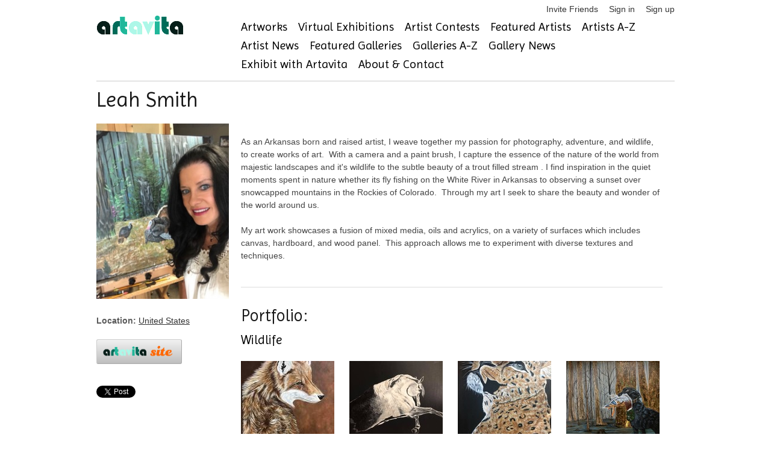

--- FILE ---
content_type: text/html; charset=utf-8
request_url: https://accounts.google.com/o/oauth2/postmessageRelay?parent=https%3A%2F%2Fwww.artavita.com&jsh=m%3B%2F_%2Fscs%2Fabc-static%2F_%2Fjs%2Fk%3Dgapi.lb.en.2kN9-TZiXrM.O%2Fd%3D1%2Frs%3DAHpOoo_B4hu0FeWRuWHfxnZ3V0WubwN7Qw%2Fm%3D__features__
body_size: 162
content:
<!DOCTYPE html><html><head><title></title><meta http-equiv="content-type" content="text/html; charset=utf-8"><meta http-equiv="X-UA-Compatible" content="IE=edge"><meta name="viewport" content="width=device-width, initial-scale=1, minimum-scale=1, maximum-scale=1, user-scalable=0"><script src='https://ssl.gstatic.com/accounts/o/2580342461-postmessagerelay.js' nonce="LS5gpGUUoNg4yQ3IiQ95fQ"></script></head><body><script type="text/javascript" src="https://apis.google.com/js/rpc:shindig_random.js?onload=init" nonce="LS5gpGUUoNg4yQ3IiQ95fQ"></script></body></html>